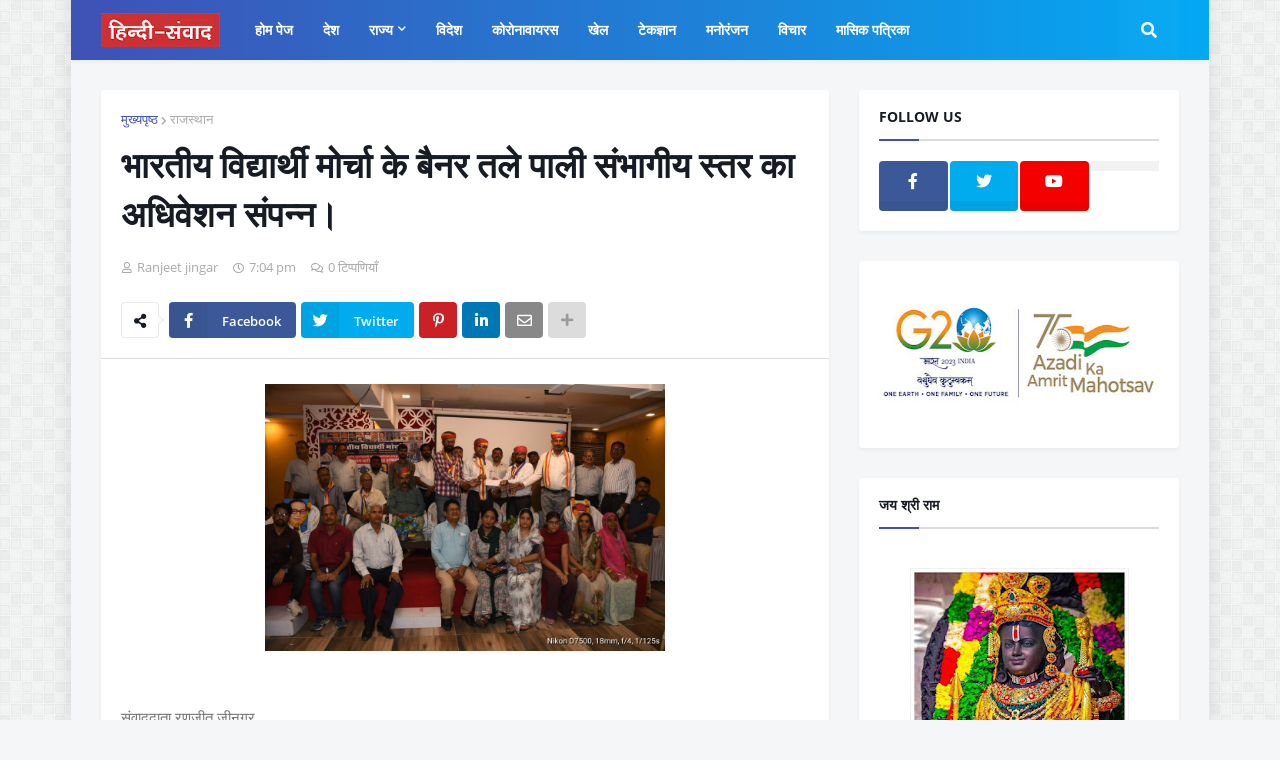

--- FILE ---
content_type: text/html; charset=utf-8
request_url: https://www.google.com/recaptcha/api2/aframe
body_size: 266
content:
<!DOCTYPE HTML><html><head><meta http-equiv="content-type" content="text/html; charset=UTF-8"></head><body><script nonce="BdYAVdit1erOe3_HCEAwTQ">/** Anti-fraud and anti-abuse applications only. See google.com/recaptcha */ try{var clients={'sodar':'https://pagead2.googlesyndication.com/pagead/sodar?'};window.addEventListener("message",function(a){try{if(a.source===window.parent){var b=JSON.parse(a.data);var c=clients[b['id']];if(c){var d=document.createElement('img');d.src=c+b['params']+'&rc='+(localStorage.getItem("rc::a")?sessionStorage.getItem("rc::b"):"");window.document.body.appendChild(d);sessionStorage.setItem("rc::e",parseInt(sessionStorage.getItem("rc::e")||0)+1);localStorage.setItem("rc::h",'1769529061864');}}}catch(b){}});window.parent.postMessage("_grecaptcha_ready", "*");}catch(b){}</script></body></html>